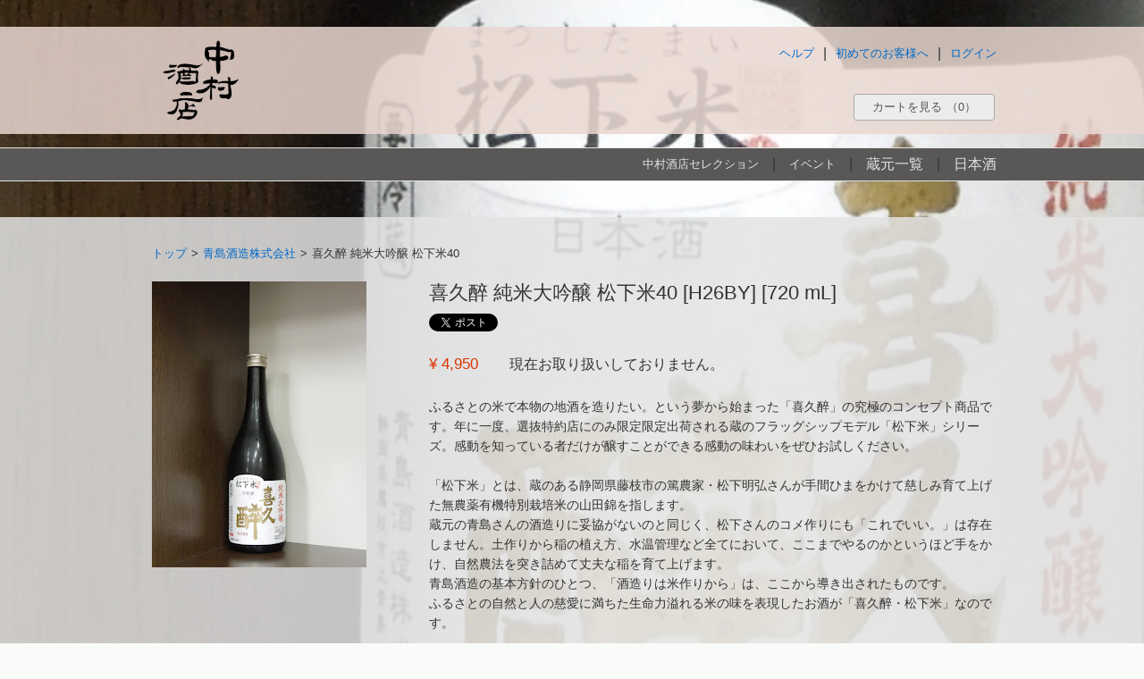

--- FILE ---
content_type: text/html; charset=utf-8
request_url: http://20190930t235409-dot-nakasake-shop.appspot.com/%E9%9D%99%E5%B2%A1-%E9%9D%92%E5%B3%B6%E9%85%92%E9%80%A0%E6%A0%AA%E5%BC%8F%E4%BC%9A%E7%A4%BE/%E5%96%9C%E4%B9%85%E9%86%89-%E7%B4%94%E7%B1%B3%E5%A4%A7%E5%90%9F%E9%86%B8-%E6%9D%BE%E4%B8%8B%E7%B1%B340-H26BY-720ml
body_size: 7997
content:


















<!DOCTYPE html>

<html lang="ja" prefix="og: http://ogp.me/ns#" itemscope itemtype="http://schema.org/Product">

<head>
  
  <!--[if lte IE 7 ]>
    <meta http-equiv="refresh" content="0;url=/unsupported_ie">
  <![endif]-->
  
  
  <meta charset="UTF-8">
  
  
<title>喜久醉 純米大吟醸 松下米40&nbsp;[H26BY]&nbsp;[720&nbsp;mL] - 取手の地酒や 中村酒店</title>

  
  
<meta name="keywords" content="喜久醉,青島酒造株式会社,日本酒,地酒,静岡">

  
  
<meta name="description" lang="ja" xml:lang="ja" content="取手の地酒や 中村酒店がお薦めする日本酒「喜久醉 純米大吟醸 松下米40&nbsp;[H26BY]&nbsp;[720&nbsp;mL]」の紹介ページです。">

  
  
  
  
  
  
  
  


  
  
  
<meta property="og:title" content="喜久醉 純米大吟醸 松下米40&nbsp;[H26BY]&nbsp;[720&nbsp;mL] - 取手の地酒や 中村酒店" />

  
  
<meta property="og:description" content="取手の地酒や 中村酒店がお薦めする日本酒「喜久醉 純米大吟醸 松下米40&nbsp;[H26BY]&nbsp;[720&nbsp;mL]」の紹介ページです。" />

  
  
<meta property="og:image" content="https://lh3.googleusercontent.com/-04JHqh4Vtpc/Vj7wXJ2TUjI/AAAAAAAAUuM/kElXSPDXFI8/s320/DSCN2599.JPG" />

  
  
  <meta property="og:type" content="article" />
  
  <meta property="og:url" content="http://www.nakamurasaketen.com/%E9%9D%99%E5%B2%A1-%E9%9D%92%E5%B3%B6%E9%85%92%E9%80%A0%E6%A0%AA%E5%BC%8F%E4%BC%9A%E7%A4%BE/%E5%96%9C%E4%B9%85%E9%86%89-%E7%B4%94%E7%B1%B3%E5%A4%A7%E5%90%9F%E9%86%B8-%E6%9D%BE%E4%B8%8B%E7%B1%B340-H26BY-720ml" />
  <meta property="og:site_name" content="取手の地酒や 中村酒店" />
  <meta property="og:locale" content="ja_JP" />
  <meta property="fb:app_id" content="1432847423655340" />
  
  
  <meta name="viewport" content="width=device-width, initial-scale=1.0, maximum-scale=1, user-scalable=0" />
  
  <!--[if IE]>
  <meta http-equiv="X-UA-Compatible" content="IE=Edge,chrome=1" />
  <![endif]-->
  
  
  <link rel="canonical" href="http://www.nakamurasaketen.com/%E9%9D%99%E5%B2%A1-%E9%9D%92%E5%B3%B6%E9%85%92%E9%80%A0%E6%A0%AA%E5%BC%8F%E4%BC%9A%E7%A4%BE/%E5%96%9C%E4%B9%85%E9%86%89-%E7%B4%94%E7%B1%B3%E5%A4%A7%E5%90%9F%E9%86%B8-%E6%9D%BE%E4%B8%8B%E7%B1%B340-H26BY-720ml" />
  

  
<link rel="stylesheet" href="/static/css/line.css" />


<style>
body {
  background-image: url('https://lh3.googleusercontent.com/-snhF83oGDVk/Vj776dfUp0I/AAAAAAAAUwk/5KQRMal7ohs/s1600/DSCN2599-001.JPG');
}
</style>


  
  
  <script type="text/javascript">
  var nksk = nksk || {};
  nksk['tk'] = "82593b87-df18-47fc-ac68-1c15ae94e8f5";
  </script>
  
  
  

<script type="text/javascript">
var nksk = nksk || {};

nksk['cart'] = {
  
};



nksk['login'] = false;




nksk['info'] = null;


nksk['addresses'] = [
  
];

</script>


  

<script src="http://ajax.googleapis.com/ajax/libs/jquery/1.8.0/jquery.min.js"></script>
<script src="/static/lib/mobilyslider.js"></script>



<script type="text/javascript">
var nksk = nksk || {};
nksk['stocks'] = {
  
  l00011918: 0
  
};
</script>


  
  <!-- google analytics -->
  
  <script>
    (function(i,s,o,g,r,a,m){i['GoogleAnalyticsObject']=r;i[r]=i[r]||function(){
    (i[r].q=i[r].q||[]).push(arguments)},i[r].l=1*new Date();a=s.createElement(o),
    m=s.getElementsByTagName(o)[0];a.async=1;a.src=g;m.parentNode.insertBefore(a,m)
    })(window,document,'script','//www.google-analytics.com/analytics.js','ga');
    ga('create', 'UA-52270760-1', 'nakamurasaketen.com');
    ga('require', 'displayfeatures');
    ga('send', 'pageview');
  </script>
  
</head>
<body class="" >
  
  <div id="fb-root"></div>
  <script>(function(d, s, id) {
    var js, fjs = d.getElementsByTagName(s)[0];
    if (d.getElementById(id)) return;
    js = d.createElement(s); js.id = id;js.async = true;
    js.src = "//connect.facebook.net/ja_JP/sdk.js#xfbml=1&appId=1432847423655340&version=v2.0";
    fjs.parentNode.insertBefore(js, fjs);
  }(document, 'script', 'facebook-jssdk'));</script>
  
  
  
  <div id="root">
    
    <header>
      <div class="title-outer">
        <div class="title-outer2">
          <div class="title-inner">
            <div class="logo">
              <a href="/" title="トップ">
                
                <img src="https://lh4.googleusercontent.com/-igOGoeLCAVI/UEeUibn_66I/AAAAAAAABWw/tppFBXb-HX4/s144/nakasake_logo.png" height="100px" alt="中村酒店ロゴ">
                
              </a>
            </div>
            

<div class="account">
  <div class="user">
    
    
    <div id="loginout">
      <a href="/login?redirect_url=http%3A%2F%2F20190930t235409-dot-nakasake-shop.appspot.com%2F%25E9%259D%2599%25E5%25B2%25A1-%25E9%259D%2592%25E5%25B3%25B6%25E9%2585%2592%25E9%2580%25A0%25E6%25A0%25AA%25E5%25BC%258F%25E4%25BC%259A%25E7%25A4%25BE%2F%25E5%2596%259C%25E4%25B9%2585%25E9%2586%2589-%25E7%25B4%2594%25E7%25B1%25B3%25E5%25A4%25A7%25E5%2590%259F%25E9%2586%25B8-%25E6%259D%25BE%25E4%25B8%258B%25E7%25B1%25B340-H26BY-720ml" id="login" rel="nofollow">ログイン</a>
    </div>
    <!-- 
    <div class="delimiter">|</div>
    <div>
      <a href="http://20190930t235409-dot-nakasake-shop.appspot.com/help/user_account">アカウントについて</a>
    </div>
     -->
    <div class="delimiter nomobile">|</div>
    <div class="cbmobile">
      <a href="http://20190930t235409-dot-nakasake-shop.appspot.com/help/getting_started">初めてのお客様へ</a>
    </div>
    <div class="delimiter">|</div>
    <div>
      <a href="http://20190930t235409-dot-nakasake-shop.appspot.com/help">ヘルプ</a>
    </div>
    
    
  </div>
  <div class="cart" id="cart">
    <button id="cart-button">カートを見る<span id="cart-detail" class="cart-detail nomobile"></span><span id="cart-detail-m" class="cart-detail nopc"></span></button>
  </div>
</div>


          </div>
        </div>
      </div>
      
<nav>
  <div class="nav-outer">
    <div class="nav-inner">
      <div class="nav">
        
        <div class="menu nomobile">
          <ul>
            <li class="fs-s"><a href="/featured">中村酒店セレクション</a></li>
            <li>|</li>
            <li class="fs-s"><a href="/event">イベント</a></li>
            <li>|</li>
            <li><a href="/brewery">蔵元一覧</a></li>
            <li>|</li>
            <li><a href="/nihonsyu">日本酒</a></li>
          </ul>
        </div>
        <div class="menu nopc">
          <ul>
            <li><a href="/brewery">蔵元一覧</a></li>
            <li>|</li>
            <li><a href="/nihonsyu">日本酒</a></li>
          </ul>
        </div>
        <div class="menu nopc cb ">
          <ul>
            <li class="fs-s"><a href="/event">イベント</a></li>
            <li>|</li>
            <li class="fs-s"><a href="/featured">中村酒店セレクション</a></li>
          </ul>
        </div>
        
      </div>
    </div>
  </div>
</nav>

    </header>
    
    
    
    <div class="content-wrapper">
      
      <div id="error-content" style="display: none;">
        <div class="content-outer main-outer line-outer">
          <div class="main-outer2">
            <div class="content-inner">
              <div class="content">
                <div class="message" id="error-404" style="display: none;">
                  <div class="error-message">ページを再読み込みして再度お試しください。</div>
                </div>
                <div class="message" id="error-other" style="display: none;">
                  <div class="error-message">不明なエラーが発生しました。ページを再読み込みして再度お試しください。</div>
                  <div class="info-message">この状態が継続する場合は、shop@nakamurasaketen.comまでお知らせください。</div>
                </div>
                <div class="message" id="error-redirect" style="display: none;">
                  <div class="error-message">カートの内容が変更されていますので、このページを更新します。</div>
                  <div class="info-message">5秒後に自動で更新されます。更新されない場合は<a href="javascript:window.location.reload()" rel="nofollow">こちら</a>をクリックしてください。</div>
                </div>
              </div>
            </div>
          </div>
        </div>
      </div>
      
      
      <div id="main-content">
      
<div class="content-outer main-outer line-outer">
  <div class="main-outer2">
    <div class="content-inner">
      <div class="content clearfix">
        <div class="breadcrumb">
          <ul>
            <li><a href="/">トップ</a></li>
            <li class="delimiter">&gt;</li>
            <li><a href="/%E9%9D%99%E5%B2%A1-%E9%9D%92%E5%B3%B6%E9%85%92%E9%80%A0%E6%A0%AA%E5%BC%8F%E4%BC%9A%E7%A4%BE">青島酒造株式会社</a></li>
            <li class="delimiter">&gt;</li>
            <li><span class="current">喜久醉 純米大吟醸 松下米40</span></li>
          </ul>
        </div>
        
        <section itemscope itemtype="http://schema.org/Product">
          <div class="line-detail">
            <h1 itemprop="name">喜久醉 純米大吟醸 松下米40&nbsp;[H26BY]&nbsp;[720&nbsp;mL]</h1>
            
            <div class="social"><div class="twitter">
  <a href="https://twitter.com/share" class="twitter-share-button" rel="nofollow">Tweet</a>
  <script>!function(d,s,id){var js,fjs=d.getElementsByTagName(s)[0];if(!d.getElementById(id)){js=d.createElement(s);js.id=id;js.async = true;js.src="//platform.twitter.com/widgets.js";fjs.parentNode.insertBefore(js,fjs);}}(document,"script","twitter-wjs");</script>
</div>
<div class="facebook">
  <div class="fb-like" data-href="http://www.nakamurasaketen.com/%E9%9D%99%E5%B2%A1-%E9%9D%92%E5%B3%B6%E9%85%92%E9%80%A0%E6%A0%AA%E5%BC%8F%E4%BC%9A%E7%A4%BE/%E5%96%9C%E4%B9%85%E9%86%89-%E7%B4%94%E7%B1%B3%E5%A4%A7%E5%90%9F%E9%86%B8-%E6%9D%BE%E4%B8%8B%E7%B1%B340-H26BY-720ml" data-layout="button_count" data-action="like" data-show-faces="true" data-share="false"></div>
</div></div>
            
            <table class="price">
              <tbody>
                <tr><td>
                  <div class="price">&yen;&nbsp;4,950</div>
                  
                  <div class="no-price">現在お取り扱いしておりません。</div>
                  
                </td></tr>
              </tbody>
            </table>
            
            <div itemprop="description" class="intro">ふるさとの米で本物の地酒を造りたい。という夢から始まった「喜久醉」の究極のコンセプト商品です。年に一度、選抜特約店にのみ限定限定出荷される蔵のフラッグシップモデル「松下米」シリーズ。感動を知っている者だけが醸すことができる感動の味わいをぜひお試しください。<br /><br />「松下米」とは、蔵のある静岡県藤枝市の篤農家・松下明弘さんが手間ひまをかけて慈しみ育て上げた無農薬有機特別栽培米の山田錦を指します。<br />蔵元の青島さんの酒造りに妥協がないのと同じく、松下さんのコメ作りにも「これでいい。」は存在しません。土作りから稲の植え方、水温管理など全てにおいて、ここまでやるのかというほど手をかけ、自然農法を突き詰めて丈夫な稲を育て上げます。<br />青島酒造の基本方針のひとつ、「酒造りは米作りから」は、ここから導き出されたものです。<br />ふるさとの自然と人の慈愛に満ちた生命力溢れる米の味を表現したお酒が「喜久醉・松下米」なのです。<br /><br />こちらはその「松下米」を40％まで磨き上げた究極の純米大吟醸酒です。<br />約8ヶ月の間低温貯蔵させたことで、味に円みを帯びながらも雑味など全く感じられない綺麗で軽やか、そして優美な味わいで言葉を失うほど。それはまるで幸せの境地にふわりと舞い降りるかのようです。<br />米作りから始まるほんものの酒の味わいを心ゆくまでお楽しみください。</div>
          </div>
          
          
          <div class="line-img">
            <div class="slider">
              <div class="sliderContent">
                
                <div class="item">
                  <img src="https://lh3.googleusercontent.com/-04JHqh4Vtpc/Vj7wXJ2TUjI/AAAAAAAAUuM/kElXSPDXFI8/s320/DSCN2599.JPG" itemprop="image">
                </div>
                
                <div class="item">
                  <img src="https://lh3.googleusercontent.com/-LJPGDxa1n6k/UI82zgyLCcI/AAAAAAAACac/JgQp4g1OSIw/s320/DSCN0934.JPG">
                </div>
                
              </div>
            </div>
          </div>
          
          
          <div class="line-spec">
            <table class="spec">
              <tbody>
                <tr><td class="label">醸造元</td><td class="value"><a href="/%E9%9D%99%E5%B2%A1-%E9%9D%92%E5%B3%B6%E9%85%92%E9%80%A0%E6%A0%AA%E5%BC%8F%E4%BC%9A%E7%A4%BE">青島酒造株式会社</a></td></tr>
                
                <tr><td class="label">ブランド</td><td class="value"><a href="/nihonsyu?t=nihonsyu&bd=%E5%96%9C%E4%B9%85%E9%86%89%28%E3%81%8D%E3%81%8F%E3%82%88%E3%81%84%29" rel="nofollow">喜久醉(きくよい)</a></td></tr>
                

                <tr><td class="label">都道府県</td><td class="value"><a href="/nihonsyu?t=nihonsyu&p=%E9%9D%99%E5%B2%A1" rel="nofollow">静岡</a></td></tr>
                <tr><td class="label">特定名称</td><td class="value"><a href="/nihonsyu?t=nihonsyu&tm=%E7%B4%94%E7%B1%B3%E5%A4%A7%E5%90%9F%E9%86%B8%E9%85%92" rel="nofollow">純米大吟醸酒</a></td></tr>

                
                <tr><td class="label">キーワード</td><td class="value"><a href="/nihonsyu?t=nihonsyu&kw=%E5%A4%A7%E5%90%9F%E9%86%B8" rel="nofollow">大吟醸</a><a href="/nihonsyu?t=nihonsyu&kw=%E7%B4%94%E7%B1%B3" rel="nofollow">純米</a><a href="/nihonsyu?t=nihonsyu&kw=%E7%B4%94%E7%B1%B3%E5%A4%A7%E5%90%9F%E9%86%B8" rel="nofollow">純米大吟醸</a></td></tr>
                

                
                <tr><td class="label">原料米</td><td class="value"><span>山田錦(やまだにしき)</span></td></tr>
                
                <tr><td class="label">精米歩合</td><td class="value">40%</td></tr>
                
                

                
                <tr><td class="label">酵母</td><td class="value"><span>静岡酵母</span></td></tr>
                

                
                
                <tr><td class="label">アルコール度数</td><td class="value">15度以上16度未満</td></tr>
                
                

                
                
                <tr><td class="label">日本酒度</td><td class="value">+&nbsp;4.5</td></tr>
                
                

                
                <tr><td class="label">酸度</td><td class="value">1.2</td></tr>
                

                
                
                <tr><td class="label">保管</td><td class="value">要冷蔵</td></tr>
                
                
                <tr><td class="label">その他</td><td class="value">化粧箱付き</td></tr>
                
              </tbody>
            </table>
          </div>
          
        </section>
      </div>
    </div>
  </div>
</div>

<div class="content-outer">
  <div class="content-inner">
    <div class="content">
      
      
      
<div class="column-title"><h1>この蔵元のお酒<a href="/%E9%9D%99%E5%B2%A1-%E9%9D%92%E5%B3%B6%E9%85%92%E9%80%A0%E6%A0%AA%E5%BC%8F%E4%BC%9A%E7%A4%BE">一覧で見る</a></h1></div>
<div class="column">
  <div class="items">
    <table>
      <tbody>
        <tr>
          
          <td class="item-1">
            <div class="item">
              <a href="/%E9%9D%99%E5%B2%A1-%E9%9D%92%E5%B3%B6%E9%85%92%E9%80%A0%E6%A0%AA%E5%BC%8F%E4%BC%9A%E7%A4%BE/%E5%96%9C%E4%B9%85%E9%86%89-%E7%B4%94%E7%B1%B3%E5%A4%A7%E5%90%9F%E9%86%B8-%E6%9D%BE%E4%B8%8B%E7%B1%B340-H25BY-720ml">
                
                <div><img src="https://lh6.googleusercontent.com/-yGBNt5Qncfc/UI82w_wjiOI/AAAAAAAACbM/cOlv4frSWvw/s200/DSCN0932.JPG"></div>
                
                <div><h1>喜久醉 純米大吟醸 松下米40&nbsp;[BY25]</h1></div>
              </a>
              <div><span class="info">720mL / <span class="price">&yen;&nbsp;4,950</span></span></div>
            </div>
          </td>
          
          <td class="item-2">
            <div class="item">
              <a href="/%E9%9D%99%E5%B2%A1-%E9%9D%92%E5%B3%B6%E9%85%92%E9%80%A0%E6%A0%AA%E5%BC%8F%E4%BC%9A%E7%A4%BE/%E5%96%9C%E4%B9%85%E9%86%89-%E7%B4%94%E7%B1%B3%E5%90%9F%E9%86%B8-%E6%9D%BE%E4%B8%8B%E7%B1%B350-H28BY-720ml">
                
                <div><img src="https://lh3.googleusercontent.com/-PHkmgHUM0wQ/Vj7wWsh0_BI/AAAAAAAAUwU/zaRd9T519kA4urGCzZDS53PkC3P_nq3EACHMYBhgL/s200/DSCN2598.JPG"></div>
                
                <div><h1>喜久醉 純米吟醸 松下米50&nbsp;[BY28]</h1></div>
              </a>
              <div><span class="info">720mL / <span class="price">&yen;&nbsp;3,740</span></span></div>
            </div>
          </td>
          
          <td class="item-3">
            <div class="item">
              <a href="/%E9%9D%99%E5%B2%A1-%E9%9D%92%E5%B3%B6%E9%85%92%E9%80%A0%E6%A0%AA%E5%BC%8F%E4%BC%9A%E7%A4%BE/%E5%96%9C%E4%B9%85%E9%86%89-%E7%B4%94%E7%B1%B3%E5%90%9F%E9%86%B8-%E6%9D%BE%E4%B8%8B%E7%B1%B350-H25BY-720ml">
                
                <div><img src="https://lh5.googleusercontent.com/-MtRA_gDBmYM/UI821AdBKEI/AAAAAAAACak/ydu3-DNcMbo/s200/DSCN0935.JPG"></div>
                
                <div><h1>喜久醉 純米吟醸 松下米50&nbsp;[BY25]</h1></div>
              </a>
              <div><span class="info">720mL / <span class="price">&yen;&nbsp;3,740</span></span></div>
            </div>
          </td>
          
          <td class="item-4">
            <div class="item">
              <a href="/%E9%9D%99%E5%B2%A1-%E9%9D%92%E5%B3%B6%E9%85%92%E9%80%A0%E6%A0%AA%E5%BC%8F%E4%BC%9A%E7%A4%BE/%E5%96%9C%E4%B9%85%E9%86%89-%E7%89%B9%E5%88%A5%E7%B4%94%E7%B1%B3-720ml">
                
                <div><img src="https://lh5.googleusercontent.com/-xGWlp7dq6xs/VBUvAyQQyrI/AAAAAAAAN28/tfqxStcOntw/s200/DSCN1817.JPG"></div>
                
                <div><h1>喜久醉 特別純米</h1></div>
              </a>
              <div><span class="info">720mL / <span class="price">&yen;&nbsp;1,815</span></span></div>
            </div>
          </td>
          
          <td class="item-5">
            <div class="item">
              <a href="/%E9%9D%99%E5%B2%A1-%E9%9D%92%E5%B3%B6%E9%85%92%E9%80%A0%E6%A0%AA%E5%BC%8F%E4%BC%9A%E7%A4%BE/%E5%96%9C%E4%B9%85%E9%86%89-%E7%B4%94%E7%B1%B3%E5%90%9F%E9%86%B8-%E6%9D%BE%E4%B8%8B%E7%B1%B350-720ml">
                
                <div><img src="https://lh3.googleusercontent.com/[base64]s200"></div>
                
                <div><h1>喜久醉 純米吟醸 松下米50</h1></div>
              </a>
              <div><span class="info">720mL / <span class="price">&yen;&nbsp;4,400</span></span></div>
            </div>
          </td>
          
        </tr>
      </tbody>
    </table>
  </div>
</div>

      
      
      
      
<div class="column-title"><h1>同じ価格帯のお酒<a href="/nihonsyu?target=price&t=nihonsyu&rpa=5000">一覧で見る</a></h1></div>
<div class="column">
  <div class="items">
    <table>
      <tbody>
        <tr>
          
          <td class="item-1">
            <div class="item">
              <a href="/%E9%9D%99%E5%B2%A1-%E9%9D%92%E5%B3%B6%E9%85%92%E9%80%A0%E6%A0%AA%E5%BC%8F%E4%BC%9A%E7%A4%BE/%E5%96%9C%E4%B9%85%E9%86%89-%E7%B4%94%E7%B1%B3%E5%A4%A7%E5%90%9F%E9%86%B8-%E6%9D%BE%E4%B8%8B%E7%B1%B340-H28BY-720ml">
                
                <div><img src="https://lh3.googleusercontent.com/-04JHqh4Vtpc/Vj7wXJ2TUjI/AAAAAAAAUwg/csA0zh2J_H0dhOmNqTpE6B1P3fvMiXkrQCHMYBhgL/s200/DSCN2599.JPG"></div>
                
                <div><h1>喜久醉 純米大吟醸 松下米40&nbsp;[BY28]</h1></div>
              </a>
              <div><span class="info">720mL / <span class="price">&yen;&nbsp;4,950</span></span></div>
            </div>
          </td>
          
          <td class="item-2">
            <div class="item">
              <a href="/%E8%8C%A8%E5%9F%8E-%E6%9D%A5%E7%A6%8F%E9%85%92%E9%80%A0%E6%A0%AA%E5%BC%8F%E4%BC%9A%E7%A4%BE/%E6%9D%A5%E7%A6%8F-%E5%A4%A7%E5%90%9F%E9%86%B8-%E3%80%90%E9%9B%AB%E3%80%91-720ml">
                
                <div><img src="https://lh3.googleusercontent.com/-Tu6uH38JIRc/WvuemUdQALI/AAAAAAAAeXU/IfwCqUIr0BkJ5tb9r3WtzNlpcdjiyzlcwCHMYBhgL/s200/DSCN3732.JPG"></div>
                
                <div><h1>来福 大吟醸 【雫】</h1></div>
              </a>
              <div><span class="info">720mL / <span class="price">&yen;&nbsp;4,950</span></span></div>
            </div>
          </td>
          
          <td class="item-3">
            <div class="item">
              <a href="/%E8%8C%A8%E5%9F%8E-%E5%B2%A1%E9%83%A8%E5%90%88%E5%90%8D%E4%BC%9A%E7%A4%BE/%E6%9D%BE%E7%9B%9B-%E5%A4%A7%E5%90%9F%E9%86%B8-%E5%B1%B1%E7%94%B0%E9%8C%A6-%E7%9B%B4%E6%B1%B2%E3%81%BF-%E7%84%A1%E6%BF%BE%E9%81%8E%E7%94%9F%E5%8E%9F%E9%85%92-H29BY-1800ml">
                
                <div><img src="https://lh3.googleusercontent.com/-p3Izg2rSav0/WKk_BZR9lkI/AAAAAAAAY7A/kFVqj97Fh3cZDZVLkycq-9sapw-2GHg0wCHMYBhgL/s200/DSCN3258.JPG"></div>
                
                <div><h1>松盛 大吟醸 山田錦 直汲み 無濾過生原酒&nbsp;[BY29]</h1></div>
              </a>
              <div><span class="info">1,800mL / <span class="price">&yen;&nbsp;4,615</span></span></div>
            </div>
          </td>
          
          <td class="item-4">
            <div class="item">
              <a href="/%E7%9F%B3%E5%B7%9D-%E6%A0%AA%E5%BC%8F%E4%BC%9A%E7%A4%BE%E7%99%BD%E8%97%A4%E9%85%92%E9%80%A0%E5%BA%97/%E5%A5%A5%E8%83%BD%E7%99%BB%E3%81%AE%E7%99%BD%E8%8F%8A-%E7%B4%94%E7%B1%B3%E5%90%9F%E9%86%B8-1800ml">
                
                <div><img src="https://lh5.googleusercontent.com/-eQ8hCrDP2e8/UAeOMLihZ9I/AAAAAAAABI0/hTEwA126lQ4/s200/DSCN0570.JPG"></div>
                
                <div><h1>奥能登の白菊 純米吟醸</h1></div>
              </a>
              <div><span class="info">1,800mL / <span class="price">&yen;&nbsp;4,680</span></span></div>
            </div>
          </td>
          
          <td class="item-5">
            <div class="item">
              <a href="/%E6%BB%8B%E8%B3%80-%E7%BE%8E%E5%86%A8%E4%B9%85%E9%85%92%E9%80%A0%E6%A0%AA%E5%BC%8F%E4%BC%9A%E7%A4%BE/%E4%B8%89%E9%80%A3%E6%98%9F-%E7%B4%94%E7%B1%B3%E5%A4%A7%E5%90%9F%E9%86%B8%28%E8%B5%A4%29-%E7%84%A1%E6%BF%BE%E9%81%8E%E7%94%9F%E5%8E%9F%E9%85%92-H26BY-1800ml">
                
                <div><img src="https://lh3.googleusercontent.com/-uRN56qaGNj4/VS3qj_dlATI/AAAAAAAASHg/8DkVzb-eCVI/s200/DSCN2219.JPG"></div>
                
                <div><h1>三連星 純米大吟醸(赤) 無濾過生原酒&nbsp;[BY26]</h1></div>
              </a>
              <div><span class="info">1,800mL / <span class="price">&yen;&nbsp;4,180</span></span></div>
            </div>
          </td>
          
        </tr>
      </tbody>
    </table>
  </div>
</div>

      
      
    </div>
  </div>
</div>


<script>
$('.slider').mobilyslider({
    content: '.sliderContent',
    children: 'div',
    orientation: 'horizontal', //horizontal or vertical
    animationSpeed: 150, //speed of transition
    //autoplay: true, //flag of autoplay
    //autoplaySpeed: 5000, //speed of auto play
    //pauseOnHover: true, //flag whether autoplay is paused when mouse is over the image
    bullets: false, //flag of navigation
    arrows: true, //flag of allows
    prev: 'prev', //class of previous allow
    next: 'next', //class of next allow
  });

</script>


      </div>
    </div>
    
    <footer>
      <div class="footer-outer clearfix">
        
        
        <div class="footer-inner clearfix">
          <div class="footer-shop clearfix nomobile">
            <div class="l">
              <img src="https://lh4.googleusercontent.com/-igOGoeLCAVI/UEeUibn_66I/AAAAAAAABWw/tppFBXb-HX4/s144/nakasake_logo.png" height="70px" alt="中村酒店ロゴ">
            </div>
            <div class="l bm4l bm2t">
              <div class="fs-l">取手の地酒や 中村酒店</div>
              <div class="bmt">302-0034 茨城県取手市戸頭3-33-13</div>
              <div class="bmt">0297-78-2033</div>
              <div class="bm2t clearfix">
                <div class="l">
                  <a href="https://www.facebook.com/nakamurasaketen" target="_blank" title="中村酒店Facebookページ"><img class="br3" src="https://lh5.googleusercontent.com/-RMCKm1qS2rU/VA5a22tztcI/AAAAAAAAA0I/58LoxWyyYOE/s800/icon_facebook.gif" alt="Facebookロゴ"></a>
                </div>
                <div class="l bm2l">
                  <a href="https://twitter.com/nakamurasaketen" target="_blank" title="中村酒店Twitter"><img class="br3" src="https://lh4.googleusercontent.com/-Uiv1BuVIOqg/VA5a2y-2ZuI/AAAAAAAAA0M/4gg1fmqr7VA/s800/icon_twitter.gif" alt="Twitterロゴ"></a>
                </div>
              </div>
            </div>
            <div class="l bm8l bm2t fs-s">
              <ul>
                <li class=""><a href="/help/specific_commercial_transaction">特定商取引法に基づく表示</a></li>
                <li class="bmt"><a href="/help/terms_of_service">利用規約</a></li>
                <li class="bmt"><a href="/help/privacy_policy">プライバシー規約</a></li>
              </ul>
            </div>
            <div class="l bm6l bm2t fs-s">
              <ul>
                <li class=""><a href="/help/order">注文について</a></li>
                <li class="bmt"><a href="/help/payment">支払い方法について</a></li>
                <li class="bmt"><a href="/help/shipping">配送について</a></li>
                <li class="bmt"><a href="/help/returns">返品・キャンセルについて</a></li>
              </ul>
            </div>
          </div>
          <div class="footer-shop clearfix nopc"> 
            <div class="clearfix">
              <div class="bmt goog-inline-block">
                <div class="fs-l">取手の地酒や 中村酒店</div>
                <div class="bmt fs-s">〒302-0034 茨城県取手市戸頭3-33-13</div>
                <div class="bmt fs-s">0297-78-2033</div>
              </div>
            </div>
            <div class="clearfix">
              <div class="bm2t clearfix goog-inline-block">
                <div class="l">
                  <a href="https://www.facebook.com/nakamurasaketen" target="_blank" title="中村酒店Facebookページ"><img class="br3" src="https://lh5.googleusercontent.com/-RMCKm1qS2rU/VA5a22tztcI/AAAAAAAAA0I/58LoxWyyYOE/s800/icon_facebook.gif" alt="Facebookロゴ"></a>
                </div>
                <div class="l bm2l">
                  <a href="https://twitter.com/nakamurasaketen" target="_blank" title="中村酒店Twitter"><img class="br3" src="https://lh4.googleusercontent.com/-Uiv1BuVIOqg/VA5a2y-2ZuI/AAAAAAAAA0M/4gg1fmqr7VA/s800/icon_twitter.gif" alt="Twitterロゴ"></a>
                </div>
              </div>
            </div>
            <div class="clearfix">
              <div class="goog-inline-block">
                <div class="l bm4l bm2t fs-ss tal">
                  <ul>
                    <li class=""><a href="/help/specific_commercial_transaction">特定商取引法に基づく表示</a></li>
                    <li class="bmt"><a href="/help/terms_of_service">利用規約</a></li>
                    <li class="bmt"><a href="/help/privacy_policy">プライバシー規約</a></li>
                  </ul>
                </div>
                <div class="l bm6l bm2t fs-ss tal">
                  <ul>
                    <li class=""><a href="/help/order">注文について</a></li>
                    <li class="bmt"><a href="/help/payment">支払い方法について</a></li>
                    <li class="bmt"><a href="/help/shipping">配送について</a></li>
                    <li class="bmt"><a href="/help/returns">返品・キャンセルについて</a></li>
                  </ul>
                </div>
              </div>
            </div>
          </div>
          <div class="footer clearfix">
            <div class="caution">
              <span class="nomobile">※未成年者へのお酒の販売は法律により禁止されています。</span>
              <span class="nopc">未成年者へのお酒の販売は、<br>法律により禁止されています。</span>
            </div>
            <div class="copyright">
              <span class="nomobile">Copyright © 2014 nakamurasaketen.com All Rights Reserved.</span>
              <span class="nopc">Copyright © 2014 nakamurasaketen.com</span>
              <span class="nomobile">Rev 20190930-01</span>
            </div>
          </div>
        </div>
      </div>
    </footer>
  </div>
  <!--[if lt IE 9]>
  <script src="/static/lib/respond.min.js"></script>
  <![endif]-->
  
  
  
<script type="text/javascript" src="/static/scripts/cartmanager.js"></script>

</body>
</html>